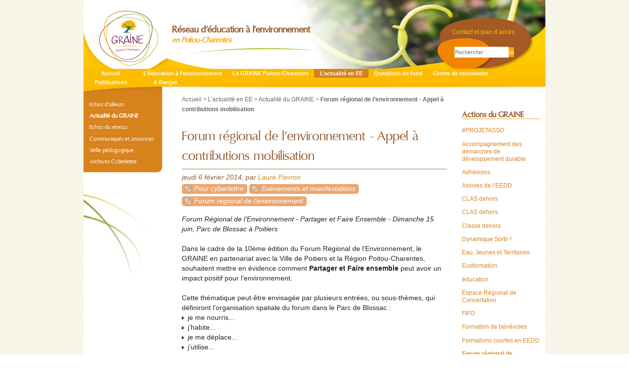

--- FILE ---
content_type: text/html; charset=utf-8
request_url: https://grainepc.org/Forum-Regional-de-l-Environnement-1538
body_size: 6594
content:
<!DOCTYPE HTML>
<!--[if lt IE 7 ]> <html class="page_article article_actualites composition_actualites ltr fr no-js ie ie6 lte9 lte8 lte7" xmlns="http://www.w3.org/1999/xhtml" xml:lang="fr" lang="fr" dir="ltr"> <![endif]-->
<!--[if IE 7 ]>    <html class="page_article article_actualites composition_actualites ltr fr no-js ie ie7 lte9 lte8 lte7" xmlns="http://www.w3.org/1999/xhtml" xml:lang="fr" lang="fr" dir="ltr"> <![endif]-->
<!--[if IE 8 ]>    <html class="page_article article_actualites composition_actualites ltr fr no-js ie ie8 lte9 lte8" xmlns="http://www.w3.org/1999/xhtml" xml:lang="fr" lang="fr" dir="ltr"> <![endif]-->
<!--[if IE 9 ]>    <html class="page_article article_actualites composition_actualites ltr fr no-js ie ie9 lte9" xmlns="http://www.w3.org/1999/xhtml" xml:lang="fr" lang="fr" dir="ltr"> <![endif]-->
<!--[if (gt IE 9)|!(IE)]><!-->
<html class="page_article article_actualites composition_actualites ltr fr no-js" xmlns="http://www.w3.org/1999/xhtml" xml:lang="fr" lang="fr" dir="ltr">
<!--<![endif]-->
	<head>
		<script type='text/javascript'>/*<![CDATA[*/(function(H){H.className=H.className.replace(/\bno-js\b/,'js')})(document.documentElement);/*]]>*/</script>
		
		<meta http-equiv="Content-Type" content="text/html; charset=utf-8" />

		<title>Forum régional de l'environnement - Appel à contributions mobilisation - GRAINE Poitou-Charentes</title>
<meta name="description" content="Dans le cadre de la 10&#232;me &#233;dition du Forum R&#233;gional de l&#039;Environnement, le GRAINE en partenariat avec la Ville de Poitiers et la R&#233;gion Poitou-Charentes, souhaitent mettre en &#233;vidence comment partager et faire ensemble, dans les actes du quotidien, peut avoir un impact positif pour l&#039;environnement. Impliquez-vous dans l&#039;organisation et l&#039;animation de cet &#233;v&#233;nement..." />
<link rel="canonical" href="https://grainepc.org/Forum-Regional-de-l-Environnement-1538" /><meta http-equiv="Content-Type" content="text/html; charset=utf-8" />


<meta name="generator" content="SPIP 3.2.19" />


<link rel="alternate" type="application/rss+xml" title="Syndiquer tout le site" href="spip.php?page=backend" />


<link rel="stylesheet" href="plugins/grainepc/css/reset.css?1752588554" type="text/css" />
<link rel="stylesheet" href="squelettes-dist/css/font.css?1752598568" type="text/css" />
<link rel="stylesheet" href="plugins/grainepc/css/typo.css?1752588554" type="text/css" />
<link rel="stylesheet" href="plugins/auto/zcore/v2.8.9/css/box.css?1752588551" type="text/css" />
<link rel="stylesheet" href="plugins/auto/zcore/v2.8.9/css/box_skins.css?1752588551" type="text/css" />
<link rel="stylesheet" href="plugins/grainepc/css/form.css?1752588549" type="text/css" />


<script type='text/javascript'>var var_zajax_content='content';</script><script type="text/javascript">/* <![CDATA[ */
var box_settings = {tt_img:true,sel_g:"#documents_portfolio a[type=\'image/jpeg\'],#documents_portfolio a[type=\'image/png\'],#documents_portfolio a[type=\'image/gif\']",sel_c:".mediabox",trans:"elastic",speed:"200",ssSpeed:"2500",maxW:"90%",maxH:"90%",minW:"400px",minH:"",opa:"0.9",str_ssStart:"Diaporama",str_ssStop:"Arrêter",str_cur:"{current}/{total}",str_prev:"Précédent",str_next:"Suivant",str_close:"Fermer",splash_url:""};
var box_settings_splash_width = "600px";
var box_settings_splash_height = "90%";
var box_settings_iframe = true;
/* ]]> */</script>
<!-- insert_head_css --><link rel="stylesheet" href="plugins-dist/mediabox/colorbox/black-striped/colorbox.css" type="text/css" media="all" />
<link rel="stylesheet" href="plugins/auto/gis/v4.54.3/lib/leaflet/dist/leaflet.css" />
<link rel="stylesheet" href="plugins/auto/gis/v4.54.3/lib/leaflet/plugins/leaflet-plugins.css" />
<link rel="stylesheet" href="plugins/auto/gis/v4.54.3/lib/leaflet/plugins/leaflet.markercluster.css" />
<link rel="stylesheet" href="plugins/auto/gis/v4.54.3/css/leaflet_nodirection.css" />

<link rel="stylesheet" href="plugins/grainepc/css/spip.css?1752588554" type="text/css" />
<link rel="stylesheet" href="plugins/grainepc/css/spip.form.css?1752588554" type="text/css" />
<link rel="stylesheet" href="plugins/auto/zpip/css/spip.comment.css?1752589299" type="text/css" />
<link rel="stylesheet" href="plugins/grainepc/css/spip.list.css?1752588554" type="text/css" />
<link rel="stylesheet" href="plugins/auto/zpip/css/spip.petition.css?1752589299" type="text/css" />
<link rel="stylesheet" href="plugins/auto/zpip/css/spip.pagination.css?1752589299" type="text/css" />
<link rel="stylesheet" href="plugins/auto/zpip/css/spip.portfolio.css?1752589299" type="text/css" />
<link rel="stylesheet" href="plugins/grainepc/css/clear.css?1752588549" type="text/css" />
<link rel="stylesheet" href="plugins/auto/zpip/css/grid.css?1752589298" type="text/css" />
<link rel="stylesheet" href="plugins/auto/zpip/css/button.css?1752589298" type="text/css" />
<link rel="stylesheet" href="plugins/grainepc/css/layout.css?1752588549" type="text/css" />



<link rel="stylesheet" href="plugins/grainepc/css/theme.css?1752588554" type="text/css" />


<link rel="stylesheet" href="plugins/grainepc/css/print.css?1752588554" type="text/css" media="print" />








<script src="prive/javascript/jquery.js?1752598563" type="text/javascript"></script>

<script src="prive/javascript/jquery-migrate-3.0.1.js?1752598563" type="text/javascript"></script>

<script src="prive/javascript/jquery.form.js?1752598563" type="text/javascript"></script>

<script src="prive/javascript/jquery.autosave.js?1752598563" type="text/javascript"></script>

<script src="prive/javascript/jquery.placeholder-label.js?1752598563" type="text/javascript"></script>

<script src="prive/javascript/ajaxCallback.js?1752598563" type="text/javascript"></script>

<script src="prive/javascript/js.cookie.js?1752598563" type="text/javascript"></script>

<script src="prive/javascript/jquery.cookie.js?1752598563" type="text/javascript"></script>
<!-- insert_head -->
	<script src="plugins-dist/mediabox/javascript/jquery.colorbox.js?1752598531" type="text/javascript"></script>
	<script src="plugins-dist/mediabox/javascript/spip.mediabox.js?1752598531" type="text/javascript"></script>
<script type="text/javascript" src="//maps.google.com/maps/api/js?language=fr&amp;key="></script>	</head>
	<body class="page_article article_actualites">
<div id="page">
	<div id="entete">
		<div class="accueil">
	<a rel="start home" href="https://grainepc.org/" title="Accueil"><img class='spip_logo spip_logos' alt="" src="local/cache-vignettes/L120xH112/siteon0-e5814.png?1752599271" width='120' height='112' /></a>
	<strong id="nom_site_spip"><a rel="start home" href="https://grainepc.org/" title="Accueil">GRAINE Poitou-Charentes</a></strong>
	<div id='slogan_site_spip'>Réseau d’éducation à l’environnement <span>en Poitou-Charentes</span></div>
</div>
<div id="nav-entete">
	
	<a class='contact' href="Contact-et-plan-d-acces">Contact et plan d’accès</a>
	
	<div class="formulaire_spip formulaire_recherche" id="formulaire_recherche">
<form action="spip.php?page=recherche" method="get"><div>
	<input name="page" value="recherche" type="hidden"
/>
	
	<input type="text" class="text"
		size="12" name="recherche" id="recherche"
		accesskey="4" autocapitalize="off" autocorrect="off"
		placeholder="Rechercher :" /><input type="submit"
			class="submit" value="ok" title="Rechercher" />
</div></form>
</div>
</div>		<div id="nav">
			<div class="menu menu-container">
	 <ul class="menu-items menu-liste">
		 <li class="item menu-entree">
			 <a href="https://grainepc.org/">Accueil</a>
		 </li>
		 
		 <li class="item menu-entree">
			<a href="L-education-a-l-environnement">L’éducation à l’environnement</a>
		</li>
	 
		 <li class="item menu-entree">
			<a href="Le-GRAINE-Poitou-Charentes">Le GRAINE Poitou-Charentes</a>
		</li>
	 
		 <li class="item menu-entree on">
			<a href="L-actualite-en-EE">L’actualité en EE</a>
		</li>
	 
		 <li class="item menu-entree">
			<a href="Ressources">Questions de fond</a>
		</li>
	 
		 <li class="item menu-entree">
			<a href="Centre-de-ressources">Centre de ressources</a>
		</li>
	 
		 <li class="item menu-entree">
			<a href="Publications">Publications</a>
		</li>
	 
		 <li class="item menu-entree">
			<a href="A-Ranger">A Ranger</a>
		</li>
	 
	 </ul>
  </div>			<!--<span class="reseaux"><img src="IMG/twitter.png">&nbsp;&nbsp;<img src="IMG/facebook.png"></span>-->
		</div>
	</div>
	
	<div id="conteneur">
		<div id="wrapper">	
			<div id="contenu">
				<p id="hierarchie"><a href="https://grainepc.org/">Accueil</a> &gt; <a href="L-actualite-en-EE">L’actualité en EE</a> &gt; <a href="Actualite-du-GRAINE">Actualité du GRAINE</a> &gt; <strong class="on">Forum régional de l’environnement - Appel à contributions mobilisation</strong></p>


<div class="contenu-principal">
	<div class="cartouche">
		
		
		<h1 class="h1 ">Forum régional de l&#8217;environnement - Appel à contributions mobilisation</h1>
		


		<div class='publication'>

			<p class="info-publi">
				jeudi 6 février 2014<span class="sep">, </span><span class="auteurs">
				par  <span class="vcard author"><a class="url fn spip_in" href="Laure-Pierron">Laure Pierron</a></span></span>
			</p>

			
			<span class="tags">
				<span class="sep">|</span>
				<ul class="inline">
					
					<li><a class="label" href="Pour-cyberlettre">Pour cyberlettre</a></li>
					
					<li><a class="label" href="Evenement-et-manifestation">Evénements et manifestations</a></li>
					
					<li><a class="label" href="forum2014">Forum régional de l&#8217;environnement</a></li>
					
				</ul>
			</span>
			
		</div>

	</div>

	<div class="surlignable">
		
		<div class="texte"><p><i>Forum Régional de l&#8217;Environnement - Partager et Faire Ensemble - Dimanche 15 juin, Parc de Blossac à Poitiers</i></p>
<p>Dans le cadre de la 10ème édition du Forum Régional de l&#8217;Environnement, le GRAINE en partenariat avec la Ville de Poitiers et la Région Poitou-Charentes, souhaitent mettre en évidence comment <strong>Partager et Faire ensemble</strong> peut avoir un impact positif pour l&#8217;environnement.</p>
<p>Cette thématique peut-être envisagée par plusieurs entrées, ou sous-thèmes, qui définiront l&#8217;organisation spatiale du forum dans le Parc de Blossac&nbsp;: 
<br /><img src="local/cache-vignettes/L8xH11/puce-32883.gif?1752600887" width='8' height='11' class='puce' alt="-" />&nbsp;je me nourris...
<br /><img src="local/cache-vignettes/L8xH11/puce-32883.gif?1752600887" width='8' height='11' class='puce' alt="-" />&nbsp;j&#8217;habite...
<br /><img src="local/cache-vignettes/L8xH11/puce-32883.gif?1752600887" width='8' height='11' class='puce' alt="-" />&nbsp;je me déplace...
<br /><img src="local/cache-vignettes/L8xH11/puce-32883.gif?1752600887" width='8' height='11' class='puce' alt="-" />&nbsp;j&#8217;utilise...
<br /><img src="local/cache-vignettes/L8xH11/puce-32883.gif?1752600887" width='8' height='11' class='puce' alt="-" />&nbsp;j&#8217;apprends...</p>
<p>L&#8217;accès au Forum est libre et gratuit pour tous.</p>
<p>Comme en 2012, nous avons imaginé un Forum à destination du grand public en le positionnant un dimanche, de 10h à 19h. Des spectacles seront proposés.</p>
<h3 class="spip">Participer</h3>
<p>Vous pouvez vous impliquer de plusieurs manière sur cette édition du Forum&nbsp;: 
<br /><img src="local/cache-vignettes/L8xH11/puce-32883.gif?1752600887" width='8' height='11' class='puce' alt="-" />&nbsp;co-animation du stand du GRAINE (Sous-thèmes mis en avant &#171;&nbsp;je me déplace....&nbsp;&#187;) et coin lecture
<br /><img src="local/cache-vignettes/L8xH11/puce-32883.gif?1752600887" width='8' height='11' class='puce' alt="-" />&nbsp;installation (Vendredi 13/ samedi 14) -rangement (Lundi 16 juin)
<br /><img src="local/cache-vignettes/L8xH11/puce-32883.gif?1752600887" width='8' height='11' class='puce' alt="-" />&nbsp;accueil  artistes loges des artistes
<br /><img src="local/cache-vignettes/L8xH11/puce-32883.gif?1752600887" width='8' height='11' class='puce' alt="-" />&nbsp;concocter des spécialités culinaires pour l&#8217;accueil des artistes</p>
<p>Comme indiqué dans le cahier des charges, il est demandé aux candidats-exposants de proposer un stand animé afin de susciter la participation des visiteurs. Nous sommes là pour vous accompagner dans cette démarche.</p>
<p><strong>Vous pouvez contacter le GRAINE avant le 31 mars pour participer à cet événement régional.</strong></p>
<p>Contact&nbsp;: Laure PIERRON / 05.49.01.64.42<br class='autobr' />
laure.pierron@grainepc.org</p></div>
	</div>

	













</div>






<a href="#forum" name="forum" id="forum"></a>
<div class="comments" id="comments">
	
	

	
	
</div>			</div>
		</div>

		<div id="navigation">
		<div id="niveau_un">
			<div class="menu rubriques">
	<h2 class="h2">Rubriques</h2>
	<ul class="menu-liste menu-items">
	
		<li class="menu-entree item">
			<a href="Echos-d-ailleurs">Echos d’ailleurs</a>
		</li>
	
		<li class="menu-entree item">
			<a href="Actualite-du-GRAINE" class="on">Actualité du GRAINE</a>
		</li>
	
		<li class="menu-entree item">
			<a href="Echos-du-reseau">Echos du réseau</a>
		</li>
	
		<li class="menu-entree item">
			<a href="Communiques-et-annonces">Communiqués et annonces</a>
		</li>
	
		<li class="menu-entree item">
			<a href="Veille-pedagogique-118">Veille pédagogique</a>
		</li>
	
		<li class="menu-entree item">
			<a href="Archives-Cyberlettre-134">Archives Cyberlettre</a>
		</li>
	
	</ul>
</div>
			</div>
		</div>
			
		<div id="extra">
			<div class="menu mots">
		<h2 class="h2">Actions du GRAINE</h2>
		<ul class="menu-liste menu-items">
		
			<li class="menu-entree item">
				<a href="PROASSO">#PROJETASSO</a>
			</li>
		
			<li class="menu-entree item">
				<a href="Accompagnement-des-demarches-de">Accompagnement des démarches de développement durable</a>
			</li>
		
			<li class="menu-entree item">
				<a href="Adhesions">Adhésions</a>
			</li>
		
			<li class="menu-entree item">
				<a href="Assises-de-l-EEDD">Assises de l&#8217;EEDD</a>
			</li>
		
			<li class="menu-entree item">
				<a href="CLAS-dehors">CLAS dehors</a>
			</li>
		
			<li class="menu-entree item">
				<a href="CLAS-dehors-209">CLAS dehors</a>
			</li>
		
			<li class="menu-entree item">
				<a href="Classe-dehors">Classe dehors</a>
			</li>
		
			<li class="menu-entree item">
				<a href="Dynamique-Sortir">Dynamique Sortir&nbsp;!</a>
			</li>
		
			<li class="menu-entree item">
				<a href="Eau-Jeunes-et-Territoires">Eau, Jeunes et Territoires</a>
			</li>
		
			<li class="menu-entree item">
				<a href="Ecoformation">Ecoformation</a>
			</li>
		
			<li class="menu-entree item">
				<a href="education-174">éducation</a>
			</li>
		
			<li class="menu-entree item">
				<a href="Espace-Regional-de-Concert">Espace Régional de Concertation</a>
			</li>
		
			<li class="menu-entree item">
				<a href="FIFO">FIFO</a>
			</li>
		
			<li class="menu-entree item">
				<a href="Formation-de-benevoles">Formation de bénévoles</a>
			</li>
		
			<li class="menu-entree item">
				<a href="Formation-au-programme-Ifree">Formations courtes en EEDD</a>
			</li>
		
			<li class="menu-entree item">
				<a href="forum2014"  class="on">Forum régional de l&#8217;environnement</a>
			</li>
		
			<li class="menu-entree item">
				<a href="Gaspillage-alimentaire">Gaspillage alimentaire</a>
			</li>
		
			<li class="menu-entree item">
				<a href="Groupe-Departemental-Classe-dehors-79">Groupe Départemental Classe dehors 79</a>
			</li>
		
			<li class="menu-entree item">
				<a href="Jeunes-en-res-EAU">Jeunes en rés&#8217;EAU</a>
			</li>
		
			<li class="menu-entree item">
				<a href="Journee-regionale-de-l-EE">Journée régionale de l&#8217;EE</a>
			</li>
		
			<li class="menu-entree item">
				<a href="La-Boite-a-batir">La "Boîte à bâtir"</a>
			</li>
		
			<li class="menu-entree item">
				<a href="Reecriture-de-la-Charte-de-qualite">La Charte de l&#8217;éducation à l&#8217;environnement</a>
			</li>
		
			<li class="menu-entree item">
				<a href="La-Lettre-du-GRAINE">La Lettre du GRAINE</a>
			</li>
		
			<li class="menu-entree item">
				<a href="Le-Tableau-de-Bord-de-l-EEDD-des">Le Tableau de Bord de l&#8217;EEDD des membres du GRAINE</a>
			</li>
		
			<li class="menu-entree item">
				<a href="Les-Ateliers-de-l-EE">Les Ateliers de l&#8217;EE</a>
			</li>
		
			<li class="menu-entree item">
				<a href="LIENS-Associations-EEDD-et-entreprises">Liens Associations EEDD et entreprises</a>
			</li>
		
			<li class="menu-entree item">
				<a href="Logement-pedagogique">Logement pédagogique</a>
			</li>
		
			<li class="menu-entree item">
				<a href="Mon-Territoire-au-Fil-de-l-Eau-171">Mon Territoire au Fil de l&#8217;Eau</a>
			</li>
		
			<li class="menu-entree item">
				<a href="Paroles-d-adherent">Paroles d&#8217;adhérent</a>
			</li>
		
			<li class="menu-entree item">
				<a href="Partenariat-apprenant-189">Partenariat apprenant</a>
			</li>
		
			<li class="menu-entree item">
				<a href="Projet-Associatif-2020-2025-GRAINE-Poitou-Charentes">Projet Associatif 2020-2025 GRAINE Poitou-Charentes</a>
			</li>
		
			<li class="menu-entree item">
				<a href="Recherche-Action-Participative">Recherche-Action Participative</a>
			</li>
		
			<li class="menu-entree item">
				<a href="Recherche-Formation-Participative">Recherche-Formation Participative</a>
			</li>
		
			<li class="menu-entree item">
				<a href="Reduction-des-pesticides">Réduction des pesticides</a>
			</li>
		
			<li class="menu-entree item">
				<a href="Journee-nationale-de-l-EEDD">Rencontres NAtionales de l&#8217;EEDD</a>
			</li>
		
			<li class="menu-entree item">
				<a href="Ressources-en-ligne">Ressources en ligne</a>
			</li>
		
			<li class="menu-entree item">
				<a href="TEEE-Transition-ecologique-en-entreprises">TEEE - Transition écologique en entreprises</a>
			</li>
		
			<li class="menu-entree item">
				<a href="Vie-associative">Vie associative</a>
			</li>
		
			<li class="menu-entree item">
				<a href="2011-le-GRAINE-fete-ses-20-ans-88">2011, le GRAINE fête ses 20 ans&nbsp;!</a>
			</li>
		
		</ul>
	</div>

<div class="liste articles">
		<h2 class="h2"><a href="Actualite-du-GRAINE">Dans la même rubrique</a></h2>
		<ul class="liste-items">
			
			<li class="item"><a href="VIE-ASSO-FDVA2-en-2023">VIE ASSO - FDVA2 en 2026 </a></li>
			
			<li class="item"><a href="EAU-COPIL-MTFE-2026">EAU - COPIL MTFE 2026</a></li>
			
			<li class="item"><a href="TRANSITION-ECOLOGIQUE-Forum-des-solutions-pour-le-climat">TRANSITION ECOLOGIQUE - Forum des solutions pour le climat&nbsp;!</a></li>
			
			<li class="item"><a href="DYNAMIQUE-SORTIR-Rencontres-nationales-et-regionales">DYNAMIQUE SORTIR&nbsp;! - Rencontres nationales ... et régionales&nbsp;!</a></li>
			
			<li class="item"><a href="RENCONTRES-REGIONALES-SORTIR-Les-inscriptions-sont-ouvertes">RENCONTRES REGIONALES SORTIR&nbsp;! Les inscriptions sont ouvertes&nbsp;! </a></li>
			
			<li class="item"><a href="RENCONTRES-SORTIR-Dominique-Cottereau-sera-presente">RENCONTRES SORTIR REGIONALES - Dominique Cottereau sera présente&nbsp;!</a></li>
			
			<li class="item"><a href="CLASSE-DEHORS-Lancement-de-la-formation-CLAS-86-dans-la-Vienne">DEHORS - Lancement de la formation CLAS 86 dans la Vienne&nbsp;!</a></li>
			
			<li class="item"><a href="VIE-ASSOCIATIVE-17-juin-2026-RdV-du-reseau-et-AG">VIE ASSOCIATIVE - 17 juin 2026&nbsp;: RdV du réseau et AG&nbsp;!</a></li>
			
			<li class="item"><a href="Volontaire-Bienvenue-a-Clelya">Volontaire-Bienvenue à Clélya&nbsp;!</a></li>
			
			<li class="item"><a href="CAMPAGNE-D-ADHESION-2026">CAMPAGNE D&#8217;ADHESION 2026</a></li>
			
		</ul>
	</div>		</div>
	</div>
	
	 
	<div id="pied-navigation">
		<div class='pied'>
			<ul class='liste navigation'>
	<li class='a_propos colonne'>
		<strong>À propos</strong>
		<p>Groupe Régional d’Animation<br class='autobr' />
et d’Initiation à la Nature et à l’Environnement, le GRAINE est une association indépendante et ouverte, créée en 1991 par des acteurs de terrain, animateurs et enseignants de la région Poitou-Charentes.</p>
	</li>

	<li class='rubrique colonne'>
		<strong><a href="L-education-a-l-environnement">L&#8217;éducation à l&#8217;environnement</a></strong>
		
		<ul>
		
			<li class='sous'><a href="Reperes-et-fondamentaux">Repères et fondamentaux</a></li>
		
			<li class='sous'><a href="Reseaux-et-partenariats">Réseaux et partenariats en Nouvelle-Aquitaine (et Poitou-Charentes)</a></li>
		
			<li class='sous'><a href="Les-structures-specialisees-en-EE">Les structures spécialisées en EE en Poitou-Charentes</a></li>
		
			<li class='sous'><a href="L-affaire-de-tous-aussi">L&#8217;affaire de tous aussi&nbsp;! </a></li>
		
		</ul>
		
	</li>

	<li class='rubrique colonne'>
		<strong><a href="Le-GRAINE-Poitou-Charentes">Le GRAINE Poitou-Charentes</a></strong>
		
		<ul>
		
			<li class='sous'><a href="L-equipe-du-GRAINE-Poitou-Charentes">L&#8217;équipe du GRAINE Poitou-Charentes</a></li>
		
			<li class='sous'><a href="Le-projet-associatif">Le projet associatif</a></li>
		
			<li class='sous'><a href="Un-reseau-d-EE-depuis-1991">Un réseau d&#8217;EE depuis 1991</a></li>
		
			<li class='sous'><a href="La-Charte-de-l-Education-a-l-Environnement">La Charte de l&#8217;Education à l&#8217;Environnement </a></li>
		
			<li class='sous'><a href="Fonctionnement-et-vie-associative">Fonctionnement et vie associative</a></li>
		
			<li class='sous'><a href="Adherer-au-reseau">Adhérer au réseau</a></li>
		
			<li class='sous'><a href="F-A-Q-foire-aux-questions">F.A.Q (foire aux questions)</a></li>
		
			<li class='sous'><a href="Nos-partenaires">Nos partenaires</a></li>
		
		</ul>
		
	</li>

	<li class='rubrique colonne'>
		<strong><a href="L-actualite-en-EE">L&#8217;actualité en EE</a></strong>
		
		<ul>
		
			<li class='sous'><a href="Echos-d-ailleurs">Echos d&#8217;ailleurs</a></li>
		
			<li class='sous'><a href="Actualite-du-GRAINE">Actualité du GRAINE</a></li>
		
			<li class='sous'><a href="Echos-du-reseau">Echos du réseau</a></li>
		
			<li class='sous'><a href="Communiques-et-annonces">Communiqués et annonces</a></li>
		
			<li class='sous'><a href="Veille-pedagogique-118">Veille pédagogique</a></li>
		
			<li class='sous'><a href="Archives-Cyberlettre-134">Archives Cyberlettre</a></li>
		
		</ul>
		
	</li>

	<li class='rubrique colonne'>
		<strong><a href="Ressources">Questions de fond</a></strong>
		
		<ul>
		
			<li class='sous'><a href="Grandir-avec-la-nature-Recherche-Action-Participative-2018-2024">"Grandir avec la nature" - Recherche-Action Participative 2018-2024 </a></li>
		
			<li class='sous'><a href="Agenda-21-et-agenda-21-scolaires">Agenda 21 et agenda 21 scolaires</a></li>
		
			<li class='sous'><a href="Agir-dans-la-concertation">Agir dans la concertation </a></li>
		
			<li class='sous'><a href="Biodiversite">Biodiversité </a></li>
		
			<li class='sous'><a href="Faire-classe-dehors-Enseigner-dehors">Classe dehors, Enseigner dehors</a></li>
		
			<li class='sous'><a href="https-grainepc-org-Dynamique-Sortir-Education-et-formation-dehors">Dynamique Sortir&nbsp;! Education et formation dehors </a></li>
		
			<li class='sous'><a href="Education-a-l-environnement-et">Education à l&#8217;environnement et Développement Durable (EEDD)</a></li>
		
			<li class='sous'><a href="Education-a-l-environnement-pour">Education à l’environnement pour tous, partout, tout au long de la vie</a></li>
		
			<li class='sous'><a href="Groupe-Departemental-Classe-dehors-79-151">Groupe Départemental Classe dehors 79 </a></li>
		
			<li class='sous'><a href="L-ecriture">L&#8217;écriture</a></li>
		
		</ul>
		
	</li>

	<li class='rubrique colonne'>
		<strong><a href="Centre-de-ressources">Centre de ressources</a></strong>
		
		<ul>
		
			<li class='sous'><a href="Bibliographies-par-theme">Bibliographies par thème</a></li>
		
			<li class='sous'><a href="Kit-DREAL-Nouvelle-Aquitaine-Lutte-contre-le-gaspillage-alimentaire-144">Kit DREAL Nouvelle-Aquitaine - Lutte contre le gaspillage alimentaire</a></li>
		
			<li class='sous'><a href="Le-ReDocEE">Le RéDocÉE</a></li>
		
			<li class='sous'><a href="Les-outils-pedagogiques-de-l-ADEME-138">Les outils pédagogiques de l’ADEME...</a></li>
		
			<li class='sous'><a href="Librairie-du-GRAINE">Librairie du GRAINE</a></li>
		
		</ul>
		
	</li>

	<li class='rubrique colonne'>
		<strong><a href="Publications">Publications</a></strong>
		
		<ul>
		
			<li class='sous'><a href="Dossier-thematique-L-Education-a-l-Environnement-et-l-Eau-en-Nouvelle-Aquitaine">Dossier thématique L&#8217;Éducation à l&#8217;Environnement et l&#8217;Eau en Nouvelle-Aquitaine</a></li>
		
			<li class='sous'><a href="Dossier-thematique-Eduquer-a-la-biodiversite-au-sein-du-reseau-GRAINE-Poitou">Dossier thématique "Eduquer à la biodiversité au sein du réseau GRAINE Poitou-Charentes"</a></li>
		
			<li class='sous'><a href="Le-KiKeKoiKomment-des-aides-pour">Le KiKeKoiKomment des aides pour vos projets en EEDD</a></li>
		
			<li class='sous'><a href="Lettre-No22-Sante-Environnement">Lettre n&#176;22, 2014</a></li>
		
			<li class='sous'><a href="Dossier-thematique-Eduquer-a-l-eco">Dossier thématique&nbsp;: Éduquer à l’éco-habitat en Poitou-Charentes</a></li>
		
			<li class='sous'><a href="Lettre-No21-2012">Lettre N&#176;21, 2012</a></li>
		
			<li class='sous'><a href="Lettre20">Lettre n&#176;20, 2011</a></li>
		
			<li class='sous'><a href="Lettre-no-special-2011">Lettre n&#176;&nbsp;spécial, 2011</a></li>
		
			<li class='sous'><a href="Lettre-no19-2010">Lettre n&#176;19, 2010</a></li>
		
			<li class='sous'><a href="Lettre-18-2009">Lettre n&#176;18, 2009</a></li>
		
		</ul>
		
	</li>

</ul>		</div>
	</div>
	
	<div id="pied">
		<div class='pied'>
			<div class='padding'>
				<div class='texte'>
Site et Infolettre édités avec le soutien financier de la Région et
de la DREAL Nouvelle-Aquitaine
</div>

<div class='logos'>
	<img src='local/cache-vignettes/L38xH40/region-d6847.jpg?1752599272' width='38' height='40' />
	<img src='local/cache-vignettes/L32xH40/dreal-71bfe.jpg?1752599272' width='32' height='40' />
	<img src='local/cache-vignettes/L64xH40/pc-feder-6a35d.jpg?1752599272' width='64' height='40' />
</div>

<div class='liens'>
 <span class='sep'>|</span>
 <a rel="contents" href="spip.php?page=plan">Plan du site</a>
	
 <span class='sep'>|</span>
 <a href="Mentions-Legales">Mentions Légales</a>
	
 <span class='sep'>|</span>
 <a rel="no-follow" href="https://grainepc.org/ecrire/">Espace privé</a>
</div>			</div>
		</div>
	</div>
</div>
</body></html>


--- FILE ---
content_type: text/css
request_url: https://grainepc.org/plugins/grainepc/css/print.css?1752588554
body_size: -159
content:

#entete { height: 115px; }
#nav-entete, #nav {display:none; }
#navigation, #extra { display: none; }
#pied-navigation, #pied { display:none; }

#contenu { margin: 0; overflow: auto; }
#extra { padding-top: 0em; }

.page_sommaire #extra {display: block; }
.page_sommaire #contenu { margin-top: 0;}
#edito { margin-top: 0; }
.page_sommaire #extra #zoom h2 { padding-top: 0px; }

#conteneur { padding-top: 0px; margin-top:0px; }
.accueil .spip_logos { margin-top: 0px; margin-bottom:0; }
#slogan_site_spip { top: 35px; }


.contenu-principal .cartouche { overflow:visible; }


#contenu .liste { overflow: auto; margin-top:1.5em; }

.liste .items.triple .item { width: 280px; }
.liste .items.triple .item + .item { margin-left: 40px; }
.liste .items.triple .item:nth-child(3n+1) { margin-left: 0; }
